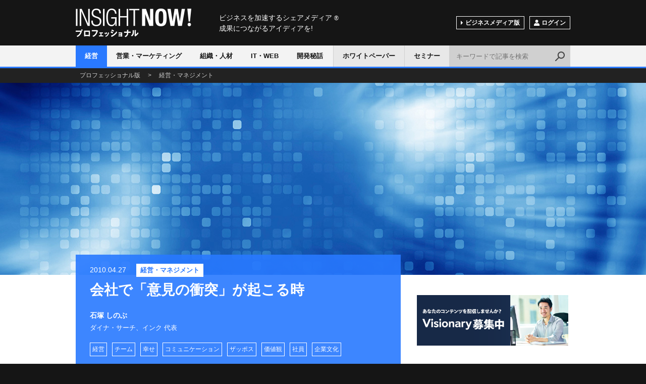

--- FILE ---
content_type: text/html; charset=utf-8
request_url: https://www.insightnow.jp/article/5261
body_size: 27392
content:
<!DOCTYPE html>
<html>
<head>
<meta charset='utf-8'>
<meta content='width=device-width, initial-scale=1.0, user-scalable=no' name='viewport'>
<title>会社で「意見の衝突」が起こる時 - INSIGHT NOW!プロフェッショナル</title>
<meta content='日本では、「ツイッター企業」として知られる靴のネット通販会社ザッポスは、「企業文化が戦略の中核」、「社員と顧客のハピネスを追及」など、斬新な経営手法で米国ビジネス界を騒然とさせている。「冷静かつ温和」で有名なCEOのトニー・シェイに「社内での意見衝突」への対処法について訊いてみた。' name='description'>
<meta content='経営,チーム,幸せ,コミュニケーション,ザッポス,価値観,社員,企業文化' name='keywords'>
<meta content='会社で「意見の衝突」が起こる時' property='og:title'>
<meta content='article' property='og:type'>
<meta content='日本では、「ツイッター企業」として知られる靴のネット通販会社ザッポスは、「企業文化が戦略の中核」、「社員と顧客のハピネスを追及」など、斬新な経営手法で米国ビジネス界を騒然とさせている。「冷静かつ温和」で有名なCEOのトニー・シェイに「社内での意見衝突」への対処法について訊いてみた。' property='og:description'>
<meta content='https://www.insightnow.jp/article/5261' property='og:url'>
<meta content='/img/cover/article_01-2.jpg' property='og:image'>
<meta content='INSIGHT NOW!プロフェッショナル' property='og:site_name'>
<meta content='174176859310432' property='fb:app_id'>
<meta content='index,follow' name='robots'>
<link rel="next" href="/article/5261?page=2"/>
<link rel="stylesheet" media="screen" href="/assets/application-678cf8396c3e1e8ebf5e9d6aad0788d76558feb54e1680c8a20b4f6b079646dc.css" />
<meta name="csrf-param" content="authenticity_token" />
<meta name="csrf-token" content="5gOI7qtAZ5+rXx/aUXNA4tQ7i/Wl6lXeypMMqUQNnCrP6kaF0W8bn8dHqIlrQ6+EjL6FEEJbLtrKc8aRGr44Lg==" />
<link href='/font-awesome/css/font-awesome.min.css' rel='stylesheet' type='text/css'>
</head>
<body class='professional'>
<script>
  (function(i,s,o,g,r,a,m){i['GoogleAnalyticsObject']=r;i[r]=i[r]||function(){
  (i[r].q=i[r].q||[]).push(arguments)},i[r].l=1*new Date();a=s.createElement(o),
  m=s.getElementsByTagName(o)[0];a.async=1;a.src=g;m.parentNode.insertBefore(a,m)
  })(window,document,'script','//www.google-analytics.com/analytics.js','ga');

  ga('create', 'UA-1413618-1', 'auto');
  ga('send', 'pageview');

</script>

<div id='wrap'>
<div id='header'>
<div class='layout'>
<div class='logo'>
<a href='/pro'>INSIGHT NOW!</a>
</div>
<p class='shoulder'>
ビジネスを加速するシェアメディア
<span>®</span>
<br>
成果につながるアイディアを!
</p>
<!-- /.layout -->
</div>
<div id='nav'>
<div class='layout'>
<div class='btNav js_btNav'>
<span></span>
<span></span>
<span></span>
</div>
<div class='navGroup js_nav'>
<ul class='category clearfix'>
<li class='category01'>
<a class='cr' href='/pro/categories/strategy'>経営</a>
</li>
<li class='category02'>
<a class='' href='/pro/categories/sales'>営業・マーケティング</a>
</li>
<li class='category03'>
<a class='' href='/pro/categories/humanresources'>組織・人材</a>
</li>
<li class='category04'>
<a class='' href='/pro/categories/technology'>IT・WEB</a>
</li>
<li class='category05'>
<a class='' href='/pro/categories/product'>開発秘話</a>
</li>
</ul>
<div class='pro'>
<ul class='clearfix'>
<li>
<a class='' href='/pro/white_papers'>ホワイトペーパー</a>
</li>
<li>
<a class='' href='/pro/seminars'>セミナー</a>
</li>
</ul>
</div>
<ul class='sub clearfix'>
<li class='btChange'>
<a href='/'>ビジネスメディア版</a>
</li>
<li class='btMember'>
<span class='js_btLogin'><span class='ico'>
<img alt='' src='/img/ico_member.png'>
</span>ログイン
</span>
</li>
</ul>
</div>
<div class='btSearch js_btSearch'></div>
<div class='search clearfix js_search'>
<form class="searchform" action="/articles" accept-charset="UTF-8" method="get"><input type="text" name="q" id="q" class="txt" placeholder="キーワードで記事を検索" />
<input class='bt' type='submit' value='検索'>
</form></div>
</div>
</div>
</div>
<div class='breadcrumb'>
<div class='layout'>
<p typeof='BreadcrumbList' vocab='https://schema.org/'>
<span property='itemListElement' typeof='ListItem'>
<a property="item" typeof="WebPage" href="/pro"><span property='name'>プロフェッショナル版</span>
</a><meta content='1' property='position'>
</span>
<span>></span>
<span property='itemListElement' typeof='ListItem'>
<a property="item" typeof="WebPage" href="/pro/categories/strategy"><span property='name'>経営・マネジメント</span>
</a><meta content='2' property='position'>
</span>
</p>
</div>
</div>

<div class='articleHead js_background'>
<div class='img'>
<img alt="会社で「意見の衝突」が起こる時" loading="lazy" src="/img/cover/article_01-1.jpg" />
</div>
<!-- /.articleHead -->
</div>
<div class='article clearfix' id='contents'>
<div class='layout clearfix'>
<div class='main'>
<div class='headBlock category01'>
<p class='date'>2010.04.27</p>
<p class='category'>
<a href="/categories/strategy">経営・マネジメント</a>
</p>
<h1 class='title'>会社で「意見の衝突」が起こる時</h1>
<p class='user'>
石塚 しのぶ
<br>
<span>ダイナ・サーチ、インク 代表</span>
</p>
<ul class='tag'>
<li>
<a href="/tags/%E7%B5%8C%E5%96%B6">経営</a>
</li>
<li>
<a href="/tags/%E3%83%81%E3%83%BC%E3%83%A0">チーム</a>
</li>
<li>
<a href="/tags/%E5%B9%B8%E3%81%9B">幸せ</a>
</li>
<li>
<a href="/tags/%E3%82%B3%E3%83%9F%E3%83%A5%E3%83%8B%E3%82%B1%E3%83%BC%E3%82%B7%E3%83%A7%E3%83%B3">コミュニケーション</a>
</li>
<li>
<a href="/tags/%E3%82%B6%E3%83%83%E3%83%9D%E3%82%B9">ザッポス</a>
</li>
<li>
<a href="/tags/%E4%BE%A1%E5%80%A4%E8%A6%B3">価値観</a>
</li>
<li>
<a href="/tags/%E7%A4%BE%E5%93%A1">社員</a>
</li>
<li>
<a href="/tags/%E4%BC%81%E6%A5%AD%E6%96%87%E5%8C%96">企業文化</a>
</li>
</ul>
</div>
<div class='shareBlock'>
<ul class='btGroup clearfix'>
<li class='sns-facebook'>
<span class='bt'>
<a href='https://www.facebook.com/share.php?u=https%3A%2F%2Fwww.insightnow.jp%2Farticle%2F5261' onclick='window.open(this.href, &#39;FBwindow&#39;, &#39;width=650, height=450, menubar=no, toolbar=no, scrollbars=yes&#39;); return false;'>
<img alt="シェア" src="/assets/social/fb-7cfe803fcf54e8083c0f38c32a798b7580e4376c6a9de35241d21abb49284723.png" />
</a>
</span>
</li>
<li class='sns-twitter'>
<span class='bt'>
<a href='https://x.com/share?url=https%3A%2F%2Fwww.insightnow.jp%2Farticle%2F5261&amp;text=%E4%BC%9A%E7%A4%BE%E3%81%A7%E3%80%8C%E6%84%8F%E8%A6%8B%E3%81%AE%E8%A1%9D%E7%AA%81%E3%80%8D%E3%81%8C%E8%B5%B7%E3%81%93%E3%82%8B%E6%99%82%20-%20INSIGHT%20NOW%21%E3%83%97%E3%83%AD%E3%83%95%E3%82%A7%E3%83%83%E3%82%B7%E3%83%A7%E3%83%8A%E3%83%AB&amp;hashtags=insight_now' onclick='window.open(this.href, &#39;Twindow&#39;, &#39;width=650, height=450, menubar=no, toolbar=no, scrollbars=yes&#39;); return false;'>
<img alt="ツイート" src="/assets/social/tw-8f66ae2ae056c220889a68b84e0a354cded8744ad9477262b2c8a204a87bac93.png" />
</a>
</span>
</li>
<li class='sns-hatena'>
<span class='bt'>
<a class='hatena-bookmark-button' data-hatena-bookmark-layout='simple' href='https://b.hatena.ne.jp/entry/https%3A%2F%2Fwww.insightnow.jp%2Farticle%2F5261' title='会社で「意見の衝突」が起こる時'>
<img alt="はてなブックマーク" src="/assets/social/ha-fbfe1fbd3f9aada2ef92953e0c343998fa19b1afa64e1988ec79fbcf03c02980.png" />
</a>
<script async='async' charset='utf-8' src='https://b.st-hatena.com/js/bookmark_button.js' type='text/javascript'></script>
</span>
</li>
</ul>
</div>

<div class='lead'>
<p>日本では、「ツイッター企業」として知られる靴のネット通販会社ザッポスは、「企業文化が戦略の中核」、「社員と顧客のハピネスを追及」など、斬新な経営手法で米国ビジネス界を騒然とさせている。「冷静かつ温和」で有名なCEOのトニー・シェイに「社内での意見衝突」への対処法について訊いてみた。</p>
</div>
<div class='section'>
<p>ザッポスCEO、トニー・シェイのインタビュー報告第五回は、「冷静かつ温和」で知られるトニーに、「会社で怒ったことはありますか？」という質問に始まり、「会社で意見の衝突があった時の対処法」や、幸せのナンバー・ワン・ファクターについて訊いてみました。括弧内は、インタビューの最中やインタビュー後に思いついた私のコメントです。</p><p>石塚：<br>私が日本の読者からよく訊かれる質問のひとつに、<strong>「トニー・シェイはどんな人ですか」</strong>というものがあります。それに対して私は、いつも、「非常に冷静、かつ穏やかな人です」と答えるようにしているのですが、そこで、読者からひとつ突っ込んだ質問がありました。「会社で、怒ったことはありますか？」という質問です。そして、「もし、最近、会社で声を荒げて怒ったようなことがあれば、その原因になったことなど聞かせてください」というものです。どうでしょうか。</p><p>トニー・シェイ：<br>僕は、子供の頃、高校生くらいの頃までは実はよく怒っていました。親に腹を立てて、まるまる一週間口をきかない、なんていうこともありました。いわば「根にもつタイプ」だったわけです。でも、大学生の頃か、大学を卒業したくらいの頃に、それまでの人生の中で、人に腹を立てた時のことを思い返して、そのうちたったの一度でも、<strong>「腹を立てて得をした」ことがあっただろうか、</strong>ということについて真剣に考える機会がありました。すると、「腹を立てて得をした」と思えることがひとつもなかったんです。</p><p>その時、僕が気付いたことがいくつかあります。ひとつは、「怒りには拍車がかかりやすい」ということ。怒っている時って、知らず知らずのうちに、自分で怒りを増幅させてしまうようなところがありますよね。そして、もうひとつは、<strong>「怒りが状況の改善につながることはない」</strong>ということ。むしろ、怒りは、状況を悪化させる傾向にある・・・。一度怒り始めると、そのままずっと怒りがおさまらなくて、一日じゅう、あるいは一晩中嫌な気持ちで過ごさなければならない、ということもありますし。</p><p>怒りという感情は、結局は<strong>自分でコントロールできる</strong>ものだと思うんです。例えば、高速で隣の車線を走っていた車がいきなり前に割り込んできたとして、かつての僕だったら腹を立てていたと思います。でも、僕は、自分が怒りそうになった時、こう自問自答するようにしています。<strong>『今起こっていることって、一年後に影響するような大きな問題なんだろうか』</strong>と。すると、たいていのことはそうじゃありません。さっきの車の例にしても、一年後にはもう覚えてもいないような、些細なことです。なのに、一時の感情に左右されて、自分で自分に怒ることを許してしまったら・・・、それで一日中、一晩中を嫌な気持ちでムダに過ごすことになる。得することなんて何もないわけです。だから、怒りという感情がわきあがってきたときに、一歩引いて考える。怒りに任せることが理にかなっているのかどうかを今いちど考えてみる、それが、僕にとって、怒りをやり過ごすためのコツです。</p>
<div class='pagenate'>
<p class='h'>
<span class='a js_btLogin'><span class='next'>次のページ</span>意見の衝突
</span>
</p>
</div>
<div class='moreBlock'>
<p>続きは会員限定です。無料の読者会員に登録すると続きをお読みいただけます。</p>
<ul class='btGroup clearfix'>
<li class='btSignup'>
<a href='https://www.insightnow.jp/users/sign_up'><span class='ico'>
<img alt='' src='/img/ico_member.png'>
</span>会員登録
<span class='min'>（無料）</span>
</a>
</li>
<li class='btLogin'>
<span class='a js_btLogin'><span class='ico'>
<img alt='' src='/img/ico_login.png'>
</span>ログインはこちら
</span>
</li>
</ul>
</div>
<div class='adBlock'>
<div class="articleAd clearfix">
<div class="item-L sp_hide">
<div class="ads-by-google">
Ads by Google
</div>
</div>
<div class="item-R">
<script async src="//pagead2.googlesyndication.com/pagead/js/adsbygoogle.js"></script>
<!-- 新／記事下広告 -->
<ins class="adsbygoogle"
     style="display:block"
     data-ad-client="ca-pub-1520268478490845"
     data-ad-slot="2785389687"
     data-ad-format="auto"></ins>
<script>
(adsbygoogle = window.adsbygoogle || []).push({});
</script></div>
</div>
</div>
<div class='adBlock'>
<a target="_blank" href="https://www.insightnow.jp/pro/services/5"><img alt="" loading="lazy" src="https://s3-ap-northeast-1.amazonaws.com/img.insightnow.jp/uploads/banner/73/247201b5-d255-4e65-8702-ed223d81af83.PNG" />
</a></div>

</div>
<div class='shareBlock'>
<ul class='btGroup clearfix'>
<li class='sns-facebook'>
<span class='bt'>
<a href='https://www.facebook.com/share.php?u=https%3A%2F%2Fwww.insightnow.jp%2Farticle%2F5261' onclick='window.open(this.href, &#39;FBwindow&#39;, &#39;width=650, height=450, menubar=no, toolbar=no, scrollbars=yes&#39;); return false;'>
<img alt="シェア" src="/assets/social/fb-7cfe803fcf54e8083c0f38c32a798b7580e4376c6a9de35241d21abb49284723.png" />
</a>
</span>
</li>
<li class='sns-twitter'>
<span class='bt'>
<a href='https://x.com/share?url=https%3A%2F%2Fwww.insightnow.jp%2Farticle%2F5261&amp;text=%E4%BC%9A%E7%A4%BE%E3%81%A7%E3%80%8C%E6%84%8F%E8%A6%8B%E3%81%AE%E8%A1%9D%E7%AA%81%E3%80%8D%E3%81%8C%E8%B5%B7%E3%81%93%E3%82%8B%E6%99%82%20-%20INSIGHT%20NOW%21%E3%83%97%E3%83%AD%E3%83%95%E3%82%A7%E3%83%83%E3%82%B7%E3%83%A7%E3%83%8A%E3%83%AB&amp;hashtags=insight_now' onclick='window.open(this.href, &#39;Twindow&#39;, &#39;width=650, height=450, menubar=no, toolbar=no, scrollbars=yes&#39;); return false;'>
<img alt="ツイート" src="/assets/social/tw-8f66ae2ae056c220889a68b84e0a354cded8744ad9477262b2c8a204a87bac93.png" />
</a>
</span>
</li>
<li class='sns-hatena'>
<span class='bt'>
<a class='hatena-bookmark-button' data-hatena-bookmark-layout='simple' href='https://b.hatena.ne.jp/entry/https%3A%2F%2Fwww.insightnow.jp%2Farticle%2F5261' title='会社で「意見の衝突」が起こる時'>
<img alt="はてなブックマーク" src="/assets/social/ha-fbfe1fbd3f9aada2ef92953e0c343998fa19b1afa64e1988ec79fbcf03c02980.png" />
</a>
<script async='async' charset='utf-8' src='https://b.st-hatena.com/js/bookmark_button.js' type='text/javascript'></script>
</span>
</li>
</ul>
</div>

<div class='articleList list02'>
<h2>インタビュー</h2>
<div class='itemGroup clearfix'>
<div class='item'>
<div class='body'>
<p class='date'>2010.04.27</p>
<p class='title'><a href="/article/5261">会社で「意見の衝突」が起こる時</a></p>
</div>
</div>
<div class='item'>
<div class='body'>
<p class='date'>2010.04.22</p>
<p class='title'><a href="/article/5243">経営者が、「幸せ」について突き詰める、ということ</a></p>
</div>
</div>
<div class='item'>
<div class='body'>
<p class='date'>2010.04.20</p>
<p class='title'><a href="/article/5231">利益と、情熱と、そして働く意義</a></p>
</div>
</div>
<div class='item'>
<div class='body'>
<p class='date'>2010.04.15</p>
<p class='title'><a href="/article/5212">「少年起業家」としての経験から学んだこと</a></p>
</div>
</div>
<div class='item'>
<div class='body'>
<p class='date'>2010.04.13</p>
<p class='title'><a href="/article/5202">「幸せを届ける」という企業使命</a></p>
</div>
</div>
</div>
</div>
<div class='userBlock'>
<div class='img'>
<img alt="石塚 しのぶ" loading="lazy" src="https://s3-ap-northeast-1.amazonaws.com/img.insightnow.jp/uploads/profile/108/1cf21eaf-216a-4d3b-a287-7bc9261d3ddc.jpg" />
</div>
<div class='body'>
<p class='name'>
石塚 しのぶ
</p>
<p class='position'>ダイナ・サーチ、インク 代表</p>
<p>
ダイナ・サーチ、インク代表　https://www.dyna-search.com/jp/
一般社団法人コア・バリュー経営協会理事　https://www.corevalue.or.jp/

南カリフォルニア大学オペレーション・リサーチ学科修士課程修了。米国企業で経験を積んだのち、1982年に日米間のビジネス・コンサルティング会社、ダイナ・サーチ(Dyna-Search, Inc.)をカリフォルニア州ロサンゼルスに設立。米優良企業の研究を通し、日本企業の革新を支援してきた。アメリカのネット通販会社ザッポスや、規模ではなく偉大さを追求する中小企業群スモール・ジャイアンツなどの研究を踏まえ、生活者主体の時代に対応する経営革新手法として「コア・バリュー経営」を提唱。2009年以来、社員も顧客もハッピーで、生産性の高い会社を目指す志の高い経営者を対象に、コンサルティング・執筆・講演・リーダーシップ教育活動を精力的に行っている。主な著書に、『コア・バリュー・リーダーシップ』（PHPエディターズ・グループ）、『アメリカで「小さいのに偉大だ！」といわれる企業のシンプルで強い戦略』（PHP研究所）、『ザッポスの奇跡 改訂版 ~アマゾンが屈した史上最強の新経営戦略~』(廣済堂出版)、『未来企業は共に夢を見る ―コア・バリュー経営―』(東京図書出版)などがある。

</p>
<ul class='btSocial'>
<li class='fb'>
<a href='https://www.facebook.com/shinobu.ishizuka.7' target='_blank'></a>
</li>
<li class='tw'>
<a href='https://twitter.com/s_ishizuka' target='_blank'></a>
</li>
<li class='blog'>
<a href='https://www.dyna-search.com/jp/category/president-blog' target='_blank'></a>
</li>
</ul>
</div>
<div class='btFollow js_btLogin'><span class='ico'>
<img alt='フォロー' src='/img/ico_follow_01.png'>
</span>フォローして石塚 しのぶの新着記事を受け取る
</div>
</div>
<div class='commentBlock'>
<div class='fb-comments' data-colorscheme='light' data-href='https://www.insightnow.jp/article/5261' data-numposts='5' data-width='100%'></div>
<!-- /.commentBlock -->
</div>
<!-- /.main -->
</div>
<div class='side'>
<div class='adBlock'>
<a target="_blank" href="https://www.insightnow.jp/pages/visionary/inquiry"><img alt="" loading="lazy" src="https://s3-ap-northeast-1.amazonaws.com/img.insightnow.jp/uploads/banner/75/a45a2983-57b2-48d6-bfc1-779a4327c43b.png" />
</a></div>

<div class='ranking'>
<h2>閲覧ランキング</h2>
<div class='itemGroup'>
<div class='item'>
<div class='rank'>1</div>
<div class='img'>
<a href="/article/12585"><img alt="ブランディング成功の弊害とは？星野リゾートに学ぶ「現場教育の重要性」" loading="lazy" src="https://s3-ap-northeast-1.amazonaws.com/img.insightnow.jp/uploads/article/12585/thumb_70c65669-728a-4eb6-b26f-7802100eeecc.png" />
</a></div>
<div class='body'>
<p class='title'>
<a href="/article/12585">ブランディング成功の弊害とは？星野リゾートに学ぶ「現場教育の重要性」</a>
</p>
<!-- /.body -->
</div>
<!-- /.item -->
</div>
<div class='item'>
<div class='rank'>2</div>
<div class='img'>
<a href="/article/12590"><img alt="マネージャーのための時間管理   信頼関係を築く～自分の信頼性を高める" loading="lazy" src="https://s3-ap-northeast-1.amazonaws.com/img.insightnow.jp/uploads/article/12590/thumb_02c89890-d892-4aaf-aa70-909e5b2160d1.jpg" />
</a></div>
<div class='body'>
<p class='title'>
<a href="/article/12590">マネージャーのための時間管理   信頼関係を築く～自分の信頼性を高める</a>
</p>
<!-- /.body -->
</div>
<!-- /.item -->
</div>
<div class='item'>
<div class='rank'>3</div>
<div class='img'>
<a href="/article/12575"><img alt="③メンタリング5.0─自立型人財育成の最新形、富士翔大郎メソッド【第3回】" loading="lazy" src="https://s3-ap-northeast-1.amazonaws.com/img.insightnow.jp/uploads/article/12575/thumb_3badd1ab-533c-4d70-b04c-6c781b13170e.png" />
</a></div>
<div class='body'>
<p class='title'>
<a href="/article/12575">③メンタリング5.0─自立型人財育成の最新形、富士翔大郎メソッド【第3回】</a>
</p>
<!-- /.body -->
</div>
<!-- /.item -->
</div>
<div class='item'>
<div class='rank'>4</div>
<div class='img'>
<a href="/article/12584"><img alt="⑫ メンタリング5.0─自立型人財育成【特別コラム②】研修嫌いが目覚めた原体験──7つの習慣研修の衝撃" loading="lazy" src="https://s3-ap-northeast-1.amazonaws.com/img.insightnow.jp/uploads/article/12584/thumb_7ec2165d-ca59-430f-b18b-e6b53123b5c7.png" />
</a></div>
<div class='body'>
<p class='title'>
<a href="/article/12584">⑫ メンタリング5.0─自立型人財育成【特別コラム②】研修嫌いが目覚めた原体験──7つの習慣研修の衝撃</a>
</p>
<!-- /.body -->
</div>
<!-- /.item -->
</div>
<div class='item'>
<div class='rank'>5</div>
<div class='img'>
<a href="/article/12587"><img alt="【決定版】人材育成のトリセツ（取扱説明書）――《序章》現場実践から磨き上げた育成フレームと育成サイクル　" loading="lazy" src="https://s3-ap-northeast-1.amazonaws.com/img.insightnow.jp/uploads/article/12587/thumb_c7383809-8f6e-46ca-bfe3-d0c8f490e8a6.png" />
</a></div>
<div class='body'>
<p class='title'>
<a href="/article/12587">【決定版】人材育成のトリセツ（取扱説明書）――《序章》現場実践から磨き上げた育成フレームと育成サイクル　</a>
</p>
<!-- /.body -->
</div>
<!-- /.item -->
</div>
<!-- /.itemGroup -->
</div>
<!-- /.ranking -->
</div>


<div class='btSignup'>
<a href="/users/sign_up"><span class='ico'>
<img alt='' src='/img/ico_member.png'>
</span>会員登録（無料）
</a></div>

<div class='adBlock'>
<script async src="//pagead2.googlesyndication.com/pagead/js/adsbygoogle.js"></script>
<!-- サイドバー ラージ スカイスクレイパー -->
<ins class="adsbygoogle"
     style="display:block"
     data-ad-client="ca-pub-1520268478490845"
     data-ad-slot="3270387689"
     data-ad-format="auto"></ins>
<script>
(adsbygoogle = window.adsbygoogle || []).push({});
</script>
</div>
<div class='adBlock'>
<div class='widget widget_text' id='text-5'>
<div class='widget-top'>
<a href=https://www.insightnow.jp/><h4>INSIGHTNOW!</h4> </div> 
<div class='widget-container'> 
<div class='textwidget'> <a class='twitter-timeline' data-height='400' data-link-color='#005AAE' data-width='300' href='https://twitter.com/INSIGHT_NOW'>Tweets by INSIGHT_NOW</a> <script async='' charset='utf-8' src='//platform.twitter.com/widgets.js'></script> </div> </div> </div> 
</div>

</div>
</div>
</div>

<div class='mailArea'>
<p class='head'><span class='ico'>
<img alt='' src='/img/ico_mail.png'>
</span>一歩先を行く最新ビジネス記事を受け取る
</p>
<div class='form clearfix'>
<form action='https://www.insightnow.jp/users' method='post'>
<input type="hidden" name="authenticity_token" value="78fmfCrMdfAX9LKRnyrCjtGgRqmIMYY1VvG5K6g69c/GLigXUOMJ8HvsBcKlGi3oiSVITG+A/TFWEXMT9olRyw==" />
<input type="hidden" name="newsletter" value="1" />
<input class='txt' name='user[email]' placeholder='メールアドレス' type='email'>
<input class='bt' type='submit' value='メルマガ登録'>
</form>
<!-- /.form -->
</div>
<!-- /.mailArea -->
</div>
<div id='footer'>
<div class='layout'>
<p class='head'>
ビジネスを加速するシェアメディア
<span class='r'>®</span>
<br>
成果につながるアイディアを!
<br>
<span class='logo'>
<a href='/pro'>
<img alt='INSIGHT NOW!プロフェッショナル' src='/img/logo_pro.png'>
</a>
</span>
</p>
<div class='facebook'>
<div class='fb-page' data-height='224' data-hide-cover='true' data-href='https://www.facebook.com/insightnow' data-show-facepile='true' data-show-posts='false' data-width='500'>
<div class='fb-xfbml-parse-ignore'>
<blockquote cite='https://www.facebook.com/insightnow'>
<a href='https://www.facebook.com/insightnow'>INSIGHT NOW!</a>
</blockquote>
</div>
</div>
<!-- /.facebook -->
</div>
<ul class='nav clearfix'>
<li>
<a href='/pages/company'>会社案内</a>
</li>
<li>
<a href='/pages/terms'>ご利用規約</a>
</li>
<li>
<a href='/pages/privacy'>プライバシーポリシー</a>
</li>
<li>
<a href='/pages/tokutei'>特定商取引に関する表記</a>
</li>
<li>
<a href='/pages/about'>このサイトについて</a>
</li>
<li>
<a href='https://www.insightnow.jp/pages/contact/inquiry'>お問い合せ</a>
</li>
<!-- /.nav -->
</ul>
<p class='copy'>Copyright ©2026 INSIGHT NOW! All Rights Reserved.</p>
<!-- /.layout -->
</div>
<!-- /#footer -->
</div>
<!-- /#wrap -->
</div>
<div class='btTop js_btTop'></div>

<div class='mdlOver js_mdlOver js_mdlClose'></div>
<div class='mdl js_mdlLogin'>
<div class='btClose js_mdlClose'></div>
<div class='login'>
<p class='h'>ログイン</p>
<div class='body clearfix'>
<div class='message success'>
<p>この機能をご利用いただくにはログインが必要です。</p>
<!-- /.message -->
</div>
<div class='colL'>
<p class='info'>ご登録いただいたメールアドレス、パスワードを入力してログインしてください。</p>
<form class="new_user" id="new_user" action="https://www.insightnow.jp/users/sign_in" accept-charset="UTF-8" method="post"><input type="hidden" name="authenticity_token" value="C4FRym7BdQPtggkp17gRlE8C6n4CCWpDsuLfYqypjBBlRguxvW8YUXTLJ4xPzuj0Objz1G0gGYhL92M+Er0tJA==" /><input class="txt" placeholder="メールアドレス" type="email" value="" name="user[email]" id="user_email" />
<input class="txt" placeholder="パスワード" type="password" name="user[password]" id="user_password" />
<input class='bt' type='submit' value='ログイン'>
</form><p>
<a href="/users/password/new">パスワードをお忘れの方</a>
</p>
<!-- /.colL -->
</div>
<div class='colR'>
<p class='info'>フェイスブックのアカウントでもログインできます。</p>
<div class='btFacebook'>
<a href="/users/auth/facebook.facebook">Facebookでログイン</a>
</div>
<p>
INSIGHT NOW!の<a href='/pages/terms'>ご利用規約</a>、<a href='/pages/privacy'>プライバシーポリシー</a>ーが適用されます。
<br>
INSIGHT NOW!が無断でタイムラインに投稿することはありません。
</p>
<!-- /.colR -->
</div>
<!-- /.body -->
</div>
<div class='signup'>
<p>
INSIGHT NOW!の会員登録は
<a href='/users/sign_up'>こちら</a>
</p>
</div>
</div>
</div>

<script src='//ajax.googleapis.com/ajax/libs/jquery/1.11.2/jquery.min.js' type='text/javascript'></script>
<script src="/assets/application-e2af6e6878f9714ad334c569e43325f4a71c441b8eab1654f2aff628d4a9a96d.js"></script>
<script>
  fetch('/articles/logging')
</script>

</body>
</html>


--- FILE ---
content_type: text/html; charset=utf-8
request_url: https://www.google.com/recaptcha/api2/aframe
body_size: 267
content:
<!DOCTYPE HTML><html><head><meta http-equiv="content-type" content="text/html; charset=UTF-8"></head><body><script nonce="IHv3MhS7cqIm5A7NpGl60A">/** Anti-fraud and anti-abuse applications only. See google.com/recaptcha */ try{var clients={'sodar':'https://pagead2.googlesyndication.com/pagead/sodar?'};window.addEventListener("message",function(a){try{if(a.source===window.parent){var b=JSON.parse(a.data);var c=clients[b['id']];if(c){var d=document.createElement('img');d.src=c+b['params']+'&rc='+(localStorage.getItem("rc::a")?sessionStorage.getItem("rc::b"):"");window.document.body.appendChild(d);sessionStorage.setItem("rc::e",parseInt(sessionStorage.getItem("rc::e")||0)+1);localStorage.setItem("rc::h",'1769256019371');}}}catch(b){}});window.parent.postMessage("_grecaptcha_ready", "*");}catch(b){}</script></body></html>